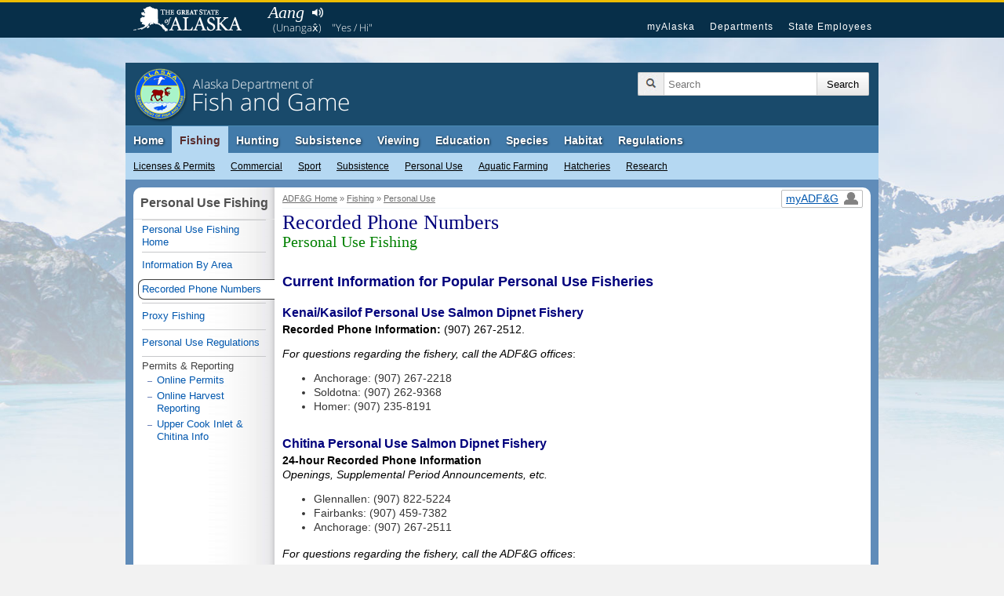

--- FILE ---
content_type: text/css
request_url: https://www.adfg.alaska.gov/static/fishing/images/image-map/image-map.css
body_size: 1254
content:

#info {padding:2em 0;}





#gmap {display:block; width:240px; height:180px; position:relative; margin:0px auto 0 auto; background-position:-35px -10px;}
#gmap a {color:#000; font-family:arial, sans-serif; font-size:1.2em; font-weight:bold; text-transform:uppercase;}


/* SPORT ---------------------------------------------------------------------- */
.sport-map{background:url(../sport/map/map.png) no-repeat;}

a#sport-interior  {
display:block;
height:60px;
left:40px;
overflow:hidden;
padding-top:33px;
position:absolute;
top:0;
width:120px;}
* html a#sport-interior {height:100px; height:0;}
a#sport-interior:hover {background:transparent url(map-interior.png) no-repeat 40px 40px; overflow:visible;}


a#sport-southcentral {
display:block;
height:40px;
left:10px;
overflow:visible;
padding-top:30px;
position:absolute;
top:110px;
width:140px;
}
* html a#sport-southcentral {height:105px; height:0;}
a#sport-southcentral:hover {background:transparent url(map-southcentral.png) no-repeat 40px 20px; overflow:visible;}


a#sport-southeastern {
display:block;
height:0;
left:160px;
overflow:hidden;
padding-top:60px;
position:absolute;
top:110px;
width:85px;
}
* html a#sport-southeastern {height:50px; height:0;}
a#sport-southeastern:hover {background:transparent url(map-southeastern.png) no-repeat 0 15px; overflow:visible;}










/* SPORT REGS---------------------------------------------------------------------- */
.sportregs-map{background:url(../sport/map/map_regs.png) no-repeat;}

a#sportregs-interior  {
display:block;
height:70px;
left:20px;
overflow:hidden;
padding-top:40px;
position:absolute;
top:0;
width:150px;}
* html a#sportregs-interior {height:100px; height:0;}
a#sportregs-interior:hover {background:transparent url(map_regs-arctic.png) no-repeat 70px 50px; overflow:visible;}


a#sportregs-southcentral {
display:block;
height:40px;
left:90px;
overflow:visible;
padding-top:30px;
position:absolute;
top:75px;
width:75px;
}
* html a#sportregs-southcentral {height:105px; height:0;}
a#sportregs-southcentral:hover {background:transparent url(map_regs-central.png) no-repeat 0px 20px; overflow:visible;}

a#sportregs-southeastern {
display:block;
height:0;
left:175px;
overflow:hidden;
padding-top:60px;
position:absolute;
top:110px;
width:75px;
}
* html a#sportregs-southeastern {height:50px; height:0;}
a#sportregs-southeastern:hover {background:transparent url(map_regs-southeast.png) no-repeat 0 15px; overflow:visible;}

a#sportregs-southwest {
display:block;
height:20px;
left:0px;
overflow:hidden;
padding-top:40px;
position:absolute;
top:120px;
width:100px;
}
* html a#sportregs-southwest {height:40px; height:0;}
a#sportregs-southwest:hover {background:transparent url(map_regs-aleutians.png) no-repeat 30px 30px; overflow:visible;}









/* COMMERCIAL ---------------------------------------------------------------------- */

.commercial-map{background:url(../commercial/map/map.png) no-repeat;}

a#commercial-interior  {
display:block;
height:60px;
left:30px;
overflow:hidden;
padding-top:33px;
position:absolute;
top:0;
width:120px;
}
* html a#commercial-interior {height:100px; height:0;}
a#commercial-interior:hover {background:transparent url(map-ayk.png) no-repeat 45px 50px; overflow:visible;}

a#commercial-southwest {
display:block;
height:50px;
left:0;
overflow:hidden;
padding-top:0;
position:absolute;
top:130px;
width:110px; 
}
* html a#commercial-southwest {height:120px; height:0;}
a#commercial-southwest:hover {background:transparent url(map-westward.png) no-repeat 20px 15px; overflow:visible;}

a#commercial-southcentral {
display:block;
height:0;
left:70px;
overflow:visible;
padding-top:30px;
position:absolute;
top:100px;
width:100px;
}
* html a#commercial-southcentral {height:105px; height:0;}
a#commercial-southcentral:hover {background:transparent url(map-central.png) no-repeat 10px 0; overflow:visible;}

a#commercial-southeastern {
display:block;
height:0;
left:175px;
padding-top:60px;
position:absolute;
top:105px;
width:80px;
}
* html a#commercial-southeastern {height:50px; height:0;}
a#commercial-southeastern:hover {background:transparent url(map-southeast.png) no-repeat -5px 20px; overflow:visible;}






























a#north {
display:block;
height:0;
overflow:hidden;
padding-top:55px;
position:absolute;
top:0;
width:120px;
left:40px;
}
* html a#north {height:55px; height:0;}
a#north:hover {background:transparent url(map-north.png) no-repeat 45px 25px; overflow:visible;}

a#interior  {
display:block;
height:0;
left:90px;
overflow:hidden;
padding-top:33px;
position:absolute;
top:55px;
width:80px;}
* html a#interior {height:100px; height:0;}
a#interior:hover {background:transparent url(map-interior.png) no-repeat 15px 5px; overflow:visible;}

a#Southwest {
display:block;
height:0;
overflow:hidden;
padding-top:90px;
position:absolute;
top:80px;
width:70px;
left:40px; 
}
* html a#Southwest {height:120px; height:0;}
a#Southwest:hover {background:transparent url(map-southwest.png) no-repeat 0px 15px; overflow:visible;}

a#southcentral {
display:block;
height:0;
left:110px;
overflow:visible;
padding-top:30px;
position:absolute;
top:90px;
width:80px;
}
* html a#southcentral {height:105px; height:0;}
a#southcentral:hover {background:transparent url(map-southcentral.png) no-repeat 0 0; overflow:visible;}

a#southeastern {
display:block;
height:0;
left:170px;
overflow:hidden;
padding-top:60px;
position:absolute;
top:95px;
width:85px;
}
* html a#southeastern {height:50px; height:0;}
a#southeastern:hover {background:transparent url(map-southeastern.png) no-repeat 0 35px; overflow:visible;}

a#bristolbay {
display:block;
height:40;
left:65px;
overflow:hidden;
padding-top:45px;
position:absolute;
top:100px;
width:45px;
}
* html a#bristolbay {height:50px; height:0;}
a#bristolbay:hover {background:transparent url(map_regs-bristolbay.png) no-repeat 0 15px; overflow:visible;}



--- FILE ---
content_type: text/css
request_url: https://www.adfg.alaska.gov/static/fishing/css/sty_personaluse.css
body_size: 540
content:
div#pu_bar_outer {
	margin-left:13px;
	margin-top:5px;
	float:right;
}
div#leftnav_pu_bar_outer {
	margin: 9px;
}
div#pu_bar_inner {
	max-width:180px;
	border: 1px solid lightgrey;
	background:#efefff;
	-moz-border-radius: 15px;
	border-radius: 15px;
}
h5#pu_bar_header {
	margin: 10px;
	margin-bottom:10px;
	text-align:center;
}
p#moreinfo_text {
	text-align:center;
	font-size: .75em;
	clear:both;
}
#leftcolumn li li li#leftnav_nobullet {
	list-style-type:none;
	background:transparent;
}
#leftcolumn li li li#leftnav_nobullet span#leftnav_nolink {
	margin-left:-8px;
}
#leftnav_hr {
	margin:0;
}


--- FILE ---
content_type: text/css
request_url: https://www.adfg.alaska.gov/static/_global/css/optional/sty_buttons.css
body_size: 994
content:
@CHARSET "ISO-8859-1";


ul.buttonlist {margin: 0px; list-style-type: none;}
ul.buttonlist li 
{
	display: inline-block; float: left; margin: 7px 0px 7px 0px; border: 1px solid #989898;
	-moz-border-radius: 8px; -webkit-border-radius: 8px; border-radius: 8px; 
	-moz-box-shadow: 2px 2px 2px #ccc; -webkit-box-shadow: 2px 2px 2px #ccc; box-shadow: 2px 2px 2px #ccc;
}

ul.li-margin-left-10 li {margin-left: 10px;} /* used by e-Library Home Page */
ul.buttonlist li.marginleft8 {margin-left: 8px;} /* used by e-Library Home Page */
ul.buttonlist li.marginleft15 {margin-left: 15px;} /* used by Tier I/II Overview Page */


ul.buttonlist li a {color: #000; font-weight: bold; font-size: 16px; text-decoration: none; display: block; height: 40px; line-height: 40px; text-align: center;}

ul.buttonlist li.brown {background: url(/static/_global/css/optional/css_images/buttons/button_brown.gif) #B4AF1E center left repeat-x;}
ul.buttonlist li.blue {background: url(/static/_global/css/optional/css_images/buttons/button_blue.gif) #ABB3FD 0% 0% repeat-x;}
ul.buttonlist li.green {background: url(/static/_global/css/optional/css_images/buttons/button_green.png) #c5e063 top left repeat-x;}
ul.buttonlist li.greenblue {background: url(/static/_global/css/optional/css_images/buttons/button_greenblue.gif) #a9f4c9 top left repeat-x;}
ul.buttonlist li.tan {background: url(/static/_global/css/optional/css_images/buttons/button_tan.gif) #FBD659 0% 0% repeat-x;}
ul.buttonlist li.red {background: url(/static/_global/css/optional/css_images/buttons/button_red.gif) #DCAD9D 0% 0% repeat-x;}
ul.buttonlist li.lightblue {background: url(/static/_global/css/optional/css_images/buttons/button_lightblue.gif) #93B7AD 0% 0% repeat-x;}
ul.buttonlist li.blue2 {background: url(/static/_global/css/optional/css_images/buttons/button_blue2.gif) #9ce5fd center left repeat-x;}
ul.buttonlist li.yellowgreen {background: url(/static/_global/css/optional/css_images/buttons/button_yellowgreen.gif) #8cd1ff 0% 0% repeat-x;}
ul.buttonlist li.purple_lightblue {background: url(/static/_global/css/optional/css_images/buttons/purple_lightblue.gif) #FBD659 0% 0% repeat-x;}
ul.buttonlist li.purple {background: url(/static/_global/css/optional/css_images/buttons/purple.gif) #FBD659 0% 0% repeat-x;}

/* this hover line has to be after the color declarations */
ul.buttonlist li:hover {background-image: none;}

/* Hunting Home Page button styles */
ul.hunting_homepage_buttons li {margin-left: 19px;}
ul.hunting_homepage_buttons .first_button {width: 195px; margin-left: 15px;}
ul.hunting_homepage_buttons .second_button {width: 310px;}
ul.hunting_homepage_buttons .third_button {width: 210px;}
ul.hunting_homepage_buttons .fourth_button {width: 115px;}
